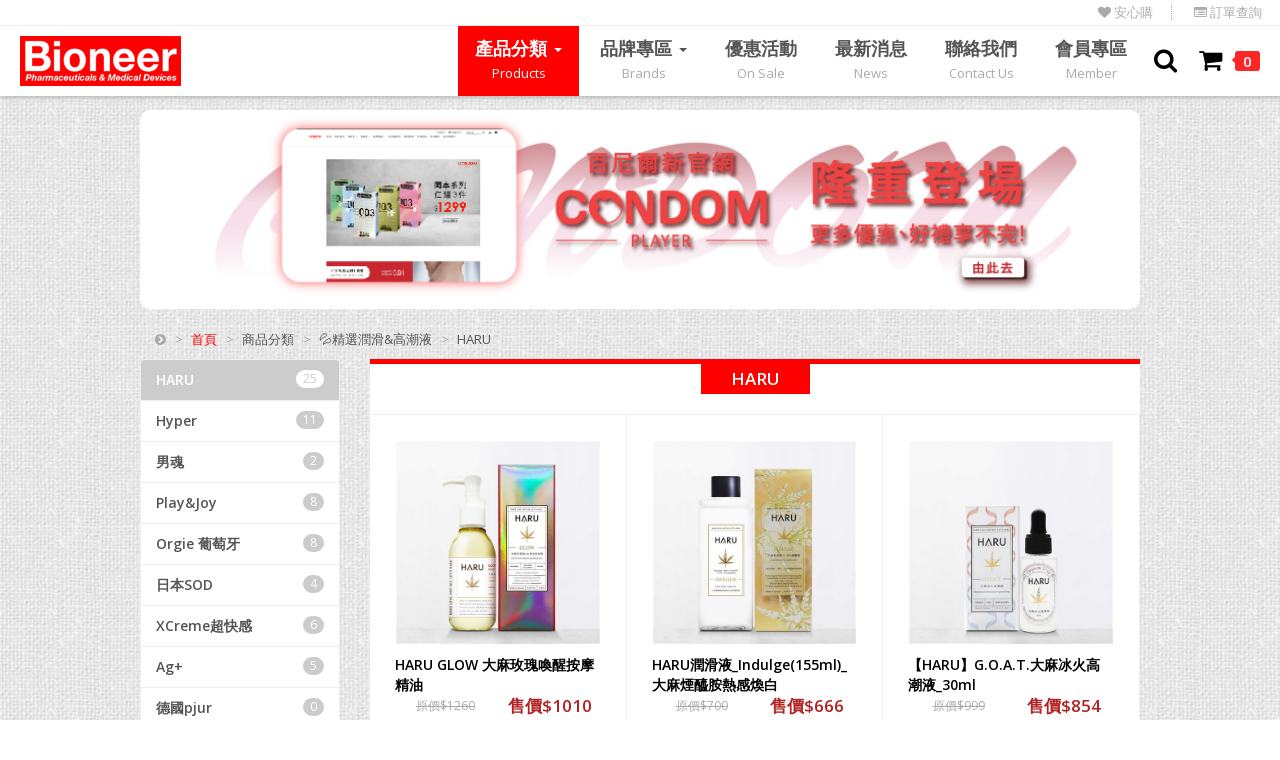

--- FILE ---
content_type: text/html; charset=utf-8
request_url: https://www.bioneer.com.tw/product-list.aspx?ProductClassId=111
body_size: 24653
content:


<!DOCTYPE html>
<html>
<head>
      <!--Begin OF AscxMeta -->  
        
  
<!--  meta  -->
   <meta charset="utf-8">
    <meta http-equiv="X-UA-Compatible" content="IE=edge">
    <title>Bioneer 百尼爾｜保險套、醫療用品專賣網 - 岡本/相模/杜蕾斯·凱娜·HARU</title>

    <meta name="author" content="">
    <!--Mobile Only -->
    <meta name="HandheldFriendly" content="true">
    <meta name="MobileOptimized" content="320">
    <meta name="viewport" content="width=device-width, initial-scale=1.0, minimum-scale=1.0, maximum-scale=1.0, user-scalable=no">
    <!--Mobile Only -->
    <link rel="shortcut icon" href="">
    <link href="https://fonts.googleapis.com/css?family=Open+Sans:400,600" rel="stylesheet" type="text/css">
    <link rel="stylesheet" type="text/css" href="https://cdnjs.cloudflare.com/ajax/libs/meyer-reset/2.0/reset.min.css">
    <link rel="stylesheet" href="https://maxcdn.bootstrapcdn.com/font-awesome/4.4.0/css/font-awesome.min.css">
    <link rel="stylesheet" type="text/css" href="assets/css/bootstrap.min.css">
    <link rel="stylesheet" type="text/css" href="assets/css/style.css">
    <!--JS -->
    <script type="text/javascript" src="js/jquery-2.1.4.min.js"></script>
    <script type="text/javascript" src="https://maxcdn.bootstrapcdn.com/bootstrap/3.3.5/js/bootstrap.min.js"></script>
    <script type="text/javascript" src="assets/js/main.js"></script>


 <!--Site_HeadStr -->
<meta name="description" content="Bioneer百尼爾提供岡本保險套、杜蕾斯保險套、相模保險套、凱娜衛生棉條、速可淨漱口水及醫療口罩等醫療器材類商品，並提供宅配貨到付款、超商取貨付款等便利服務，讓您享受快速到貨及隱匿包裝安心購物；也會給予保險套的正確使用方式，醫療用品專賣推薦。" />
<meta name="robots" content="index, follow">
<meta name="revisit-after" content="3 days">
<meta name="rating" content="general">
<meta name="msvalidate.01" content="8B81ED169B579A05902FB50C04054728" />

<!-- Favicon and touch icons -->
<link type="image/x-icon" href="/FileDisk/6/Media/20230426152430461.ico" rel="icon" />
<link type="image/x-icon" href="/FileDisk/6/Media/20230426152430461.ico" rel="shortcut icon" />
<link type="image/x-icon" href="/FileDisk/6/Media/20230426152430461.ico" rel="bookmark" />

<!-- Favicon for Chrome -->
<link rel="icon" type="image/png" sizes="192x192" href="/FileDisk/6/Media/20230426152917334.png" />

<!-- Favicon for Safari Web Clips-->
<link rel="apple-touch-icon-precomposed" href="/xxx/xxx.png" />
<link rel='apple-touch-icon-precomposed' sizes="76x76" href="/FileDisk/6/Media/20230426152917334.png" />
<link rel='apple-touch-icon-precomposed' sizes="114x114" href="/FileDisk/6/Media/20230426152917334.png" />
<link rel='apple-touch-icon-precomposed' sizes="120x120" href="/FileDisk/6/Media/20230426152917334.png" />
<link rel='apple-touch-icon-precomposed' sizes="144x144" href="/FileDisk/6/Media/20230426152917334.png" />
<link rel='apple-touch-icon-precomposed' sizes="152x152" href="/FileDisk/6/Media/20230426152917334.png" />

<!-- Favicon for Win10 Edge -->
<meta name="msapplication-TileImage" content="/FileDisk/6/Media/20230426152917334.png">
<meta name="msapplication-TileColor" content="#226533">

<meta name="google-site-verification" content="D__YahGG2IiP_0fLu7b94EF-nVhoVCFEtUAG0ffYAC8" />
<meta name="google-site-verification" content="m9fvoHlcmhehnUEd08GxTkMjJNwOsst-JgGjemKBHcU" />
<meta name="google-site-verification" content="7ggQjd-4MIrSrq_ch8tQMZqkfhAS7kJwwOPxBp4imEI" />
<script type="text/javascript">var _kmq = _kmq || [];
var _kmk = _kmk || '259abc67131e373a6d45cfcda7610264a98e1885';
function _kms(u){
  setTimeout(function(){
    var d = document, f = d.getElementsByTagName('script')[0],
    s = d.createElement('script');
    s.type = 'text/javascript'; s.async = true; s.src = u;
    f.parentNode.insertBefore(s, f);
  }, 1);
}
_kms('//i.kissmetrics.com/i.js');
_kms('//doug1izaerwt3.cloudfront.net/' + _kmk + '.1.js');
</script>

<div id="fb-root"></div>
<script>(function(d, s, id) {
  var js, fjs = d.getElementsByTagName(s)[0];
  if (d.getElementById(id)) return;
  js = d.createElement(s); js.id = id;
  js.src = "//connect.facebook.net/zh_TW/sdk.js#xfbml=1&version=v2.0";
  fjs.parentNode.insertBefore(js, fjs);
}(document, 'script', 'facebook-jssdk'));</script>

<!-- Kerebro tracking code -->
<script src="//kerebro.com/tracker/newtrack.js"></script>

<!-- Google Tag Manager -->
<script>(function(w,d,s,l,i){w[l]=w[l]||[];w[l].push({'gtm.start':
new Date().getTime(),event:'gtm.js'});var f=d.getElementsByTagName(s)[0],
j=d.createElement(s),dl=l!='dataLayer'?'&l='+l:'';j.async=true;j.src=
'https://www.googletagmanager.com/gtm.js?id='+i+dl;f.parentNode.insertBefore(j,f);
})(window,document,'script','dataLayer','GTM-K736ZN4');</script>
<!-- End Google Tag Manager -->

 <!--Site_Analytics_Code -->
<!-- Global site tag (gtag.js) - Google Analytics -->
<script async src="https://www.googletagmanager.com/gtag/js?id=UA-45524914-1"></script>
<script>
  window.dataLayer = window.dataLayer || [];
  function gtag(){dataLayer.push(arguments);}
  gtag('js', new Date());

  gtag('config', 'UA-45524914-1');
  gtag('config', 'AW-756855907');

</script>








<!--  /meta  -->


    
      <!-- End of AscxMeta --> 

      <!--Begin OF FBCode -->  
        
<!-- begin of FBCode -->


<!-- End of FBCode -->
    
      <!-- End of FBCode --> 

 <script>
    

     // 標記
     $(document).ready(function () {         
         $("#menu1").eq(0).attr("class", "dropdown active");
     });

  </script>
<title>

</title></head>
<body>
    <div class="header">
     <!--Begin OF header -->  
        

  <!--  header  -->
   
        <div class="top">
             <!--BEGIN OF ltOnline -->
            
             <!--End OF ltOnline -->
            <a href="SafeBuy.aspx"><i class="fa fa-heart"></i> 安心購</a>
            <a href="member2.aspx"><i class="fa fa-list-alt"></i> 訂單查詢</a>
        </div>
        <a href="index.aspx" class="logo">Bioneer 百尼爾</a>
        <fieldset class="bars">
            <input type="checkbox" id="bars">
            <label onclick="toggle_visibility('menu');" for="bars"><i class="fa fa-bars"></i></label>
        </fieldset>
        <fieldset id="div_SmallCart" >
            <span class="number">0</span>
<input type="checkbox" id="cart">
<label for="cart"><i class="fa fa-shopping-cart"></i></label>
<div class="cart-list">
    <table class="table table-striped table-hover ">
        <tbody>
            <tr>
            <td colspan="2">商品金額總計</td>
            <td>$0</td>
            </tr>
        </tbody>
    </table>
    <center><a href="Cart.aspx" class="btn btn-danger btn-sm">開始結帳</a></center>
</div>

            
        </fieldset>
        <fieldset class="search">
            <input type="checkbox" id="search">
            <label for="search"><i class="fa fa-search"></i></label>
            <input type="text" id="tdSearch" class="form-control" placeholder="搜尋關鍵字" onkeydown="if (event.keyCode==13){GoSearch();return false;}">
            <label for="search" class="close"><i class="fa fa-times-circle"></i></label>
        </fieldset>
        <ul class="menu" id="menu">
            <li class="dropdown" id="menu1">
                <a href="javascript:" class="dropdown-toggle" data-toggle="dropdown" role="button" aria-expanded="false">產品分類 <span class="caret"></span><strong>Products</strong></a>
                <ul class="dropdown-menu" role="menu">
                    <!-- ltProduct_Class 開始 -->
                    <li><a href="product-list.aspx?ProductClassId=124"> 🔥雙11大促</a></li>
<li><a href="product-list.aspx?ProductClassId=30"> 🔥量販組合優惠區</a></li>
<li><a href="product-list.aspx?ProductClassId=8"> 岡本保險套</a></li>
<li><a href="product-list.aspx?ProductClassId=78"> 相模保險套</a></li>
<li><a href="product-list.aspx?ProductClassId=126"> Haru保險套</a></li>
<li><a href="product-list.aspx?ProductClassId=122"> HARU大麻潤滑液</a></li>
<li><a href="product-list.aspx?ProductClassId=33"> 杜蕾斯保險套</a></li>
<li><a href="product-list.aspx?ProductClassId=147"> 保險套專區</a></li>
<li><a href="product-list.aspx?ProductClassId=71"> 情趣用品</a></li>
<li><a href="product-list.aspx?ProductClassId=25"> 💦精選潤滑&高潮液</a></li>
<li><a href="product-list.aspx?ProductClassId=150"> 風味口交液</a></li>
<li><a href="product-list.aspx?ProductClassId=151"> 廁所香氛噴霧</a></li>
<li><a href="product-list.aspx?ProductClassId=152"> 衛生棉條</a></li>
<li><a href="product-list.aspx?ProductClassId=1"> 醫用品專區</a></li>
<li><a href="product-list.aspx?ProductClassId=35"> 口腔保健</a></li>
<li><a href="product-list.aspx?ProductClassId=93"> 德國博依 beurer</a></li>
<li><a href="product-list.aspx?ProductClassId=156"> 男生飛起來</a></li>
<li><a href="product-list.aspx?ProductClassId=206"> GPRO人肌系列</a></li>
<li><a href="product-list.aspx?ProductClassId=207"> TENGA iroha+ 專區</a></li>
        			
                    <!-- ltProduct_Class 結束 -->

                </ul>
            </li>
            <li class="dropdown" id="menu2">
                <a href="javascript:" class="dropdown-toggle" data-toggle="dropdown" role="button" aria-expanded="false">品牌專區 <span class="caret"></span><strong>Brands</strong></a>
                <ul class="dropdown-menu" role="menu">
                    <!-- ltShop_Brand_Class 開始 -->
                    <li><a href="Brand-list.aspx?Brand_ID=18"> 含春 HARU</a></li>
<li><a href="Brand-list.aspx?Brand_ID=3"> 岡本 okamoto</a></li>
<li><a href="Brand-list.aspx?Brand_ID=8"> 相模 Sagami</a></li>
<li><a href="Brand-list.aspx?Brand_ID=9"> 杜蕾斯 durex</a></li>
<li><a href="Brand-list.aspx?Brand_ID=4"> 凱娜 KiraKira</a></li>
<li><a href="Brand-list.aspx?Brand_ID=11"> 速可淨 Scodyl</a></li>
<li><a href="Brand-list.aspx?Brand_ID=12"> 德國博依 beurer</a></li>
<li><a href="Brand-list.aspx?Brand_ID=7"> 給力貼 PowerMax</a></li>
<li><a href="Brand-list.aspx?Brand_ID=15"> 速口舒 NanoSigma</a></li>
<li><a href="Brand-list.aspx?Brand_ID=2"> 百尼爾 Bioneer</a></li>
<li><a href="Brand-list.aspx?Brand_ID=17"> Play&Joy</a></li>
<li><a href="Brand-list.aspx?Brand_ID=13"> 好貼 HAOTIE</a></li>
<li><a href="Brand-list.aspx?Brand_ID=19"> 男魂 NAN HUN</a></li>
<li><a href="Brand-list.aspx?Brand_ID=20"> G-PRO PROJECT</a></li>
<li><a href="Brand-list.aspx?Brand_ID=21"> TENGA</a></li>
        			
                    <!-- ltShop_Brand_Class 結束 -->

                </ul>
            </li>
            <li><a href="Sale-list.aspx" id="menu3">優惠活動<strong>On Sale</strong></a></li>
            <li><a href="NewsList.aspx" id="menu4">最新消息<strong>News</strong></a></li>
            <li><a href="contact.aspx" id="menu5">聯絡我們<strong>Contact Us</strong></a></li>
            <li><a href="member1.aspx" id="menu6">會員專區<strong>Member</strong></a></li>
        </ul>
        <br clear="both">
   

      <script>

          function GoSearch(TDid) {
              //var _tdSearchTeacher = document.getElementById("tdSearchTeacher");
              var _tdSearch = $("#tdSearch").val();
              window.location.replace("Search.aspx?Keyword=" + _tdSearch + "");
             
          }
                    
      </script>
<!--  /header  -->


    
      <!-- End of header -->
    </div>
    



        <div class="wrapper">
        <div class="main">
            
            <a href="https://www.condomplayer.com.tw/pages/members" target="_self" >
    <img src="FileDisk/6/Banner/20241024091936049.jpg" class="top-img" > </a>
            <ul class="breadcrumb">
                <li><i class="fa fa-chevron-circle-right"></i></li>
                <li><a href="index.aspx">首頁</a></li>
                <li class="active">商品分類</li>
                 <li class="active">💦精選潤滑&高潮液</li> <li class="active">HARU</li>

            </ul>
            <div class="left">
                <label class="product-menu btn btn-info" for="product-menu">產品分類：HARU<i class="fa fa-list"></i></label>
                <input type="checkbox" id="product-menu">
                <div class="list-group">
                    <!-- 左欄位開始 -->
                    <a href="product-list.aspx?ProductClassId=111" Class="list-group-item active" > <span Class="badge">25</span> HARU</a>
<a href="product-list.aspx?ProductClassId=129" Class="list-group-item " > <span Class="badge">11</span> Hyper</a>
<a href="product-list.aspx?ProductClassId=211" Class="list-group-item " > <span Class="badge">2</span> 男魂</a>
<a href="product-list.aspx?ProductClassId=110" Class="list-group-item " > <span Class="badge">8</span> Play&Joy</a>
<a href="product-list.aspx?ProductClassId=145" Class="list-group-item " > <span Class="badge">8</span> Orgie 葡萄牙</a>
<a href="product-list.aspx?ProductClassId=24" Class="list-group-item " > <span Class="badge">4</span> 日本SOD</a>
<a href="product-list.aspx?ProductClassId=118" Class="list-group-item " > <span Class="badge">6</span> XCreme超快感</a>
<a href="product-list.aspx?ProductClassId=212" Class="list-group-item " > <span Class="badge">5</span> Ag+</a>
<a href="product-list.aspx?ProductClassId=75" Class="list-group-item " > <span Class="badge">0</span> 德國pjur</a>
<a href="product-list.aspx?ProductClassId=46" Class="list-group-item " > <span Class="badge">15</span> 日本TH</a>
<a href="product-list.aspx?ProductClassId=48" Class="list-group-item " > <span Class="badge">1</span> 佛願 威而柔</a>

                    <!-- 左欄位結束 -->


                </div>
            </div>
            <div class="right">
                <center><span class="title">HARU</span></center>
                <div class="product-list">
                    <!-- 右欄位開始 -->
                    <a href="product.aspx?ProductId=1268&ProductClassId=111"> 
    <img src="FileDisk/6/ProdPic/20221024142539946_M.jpg"> 
        <strong>HARU GLOW 大麻玫瑰喚醒按摩精油</strong>
        <span class="money">原價$1260</span>
        <span class="sale">售價$1010</span>
</a>
<a href="product.aspx?ProductId=1186&ProductClassId=111"> 
    <img src="FileDisk/6/ProdPic/20220729161009245_M.jpg"> 
        <strong>HARU潤滑液_Indulge(155ml)_大麻煙醯胺熱感煥白</strong>
        <span class="money">原價$700</span>
        <span class="sale">售價$666</span>
</a>
<a href="product.aspx?ProductId=1109&ProductClassId=111"> 
    <img src="FileDisk/6/ProdPic/20220729160341436_M.jpg"> 
        <strong>【HARU】G.O.A.T.大麻冰火高潮液_30ml</strong>
        <span class="money">原價$999</span>
        <span class="sale">售價$854</span>
</a>
<a href="product.aspx?ProductId=1026&ProductClassId=111"> 
    <img src="FileDisk/6/ProdPic/20220729160409275_M.jpg"> 
        <strong>HARU潤滑液_ORGASM by Jack Herer(155ml)_大麻情慾香氛熱感潤滑</strong>
        <span class="money">原價$700</span>
        <span class="sale">售價$666</span>
</a>
<a href="product.aspx?ProductId=995&ProductClassId=111"> 
    <img src="FileDisk/6/ProdPic/20220729160432625_M.jpg"> 
        <strong>HARU潤滑液_ORGASM(155mL)_大麻熱浪迷情</strong>
        <span class="money">原價$750</span>
        <span class="sale">售價$617</span>
</a>
<a href="product.aspx?ProductId=975&ProductClassId=111"> 
    <img src="FileDisk/6/ProdPic/20220729160526857_M.jpg"> 
        <strong>HARU潤滑液_FEMININE天然益生菌配方(155mL)_私密護理</strong>
        <span class="money">原價$699</span>
        <span class="sale">售價$522</span>
</a>
<a href="product.aspx?ProductId=972&ProductClassId=111"> 
    <img src="FileDisk/6/ProdPic/20220729160557707_M.jpg"> 
        <strong>HARU潤滑液_STEAMY卡瓦醉辣激熱(155mL)＿熱感型</strong>
        <span class="money">原價$699</span>
        <span class="sale">售價$522</span>
</a>
<a href="product.aspx?ProductId=974&ProductClassId=111"> 
    <img src="FileDisk/6/ProdPic/20220729160627690_M.jpg"> 
        <strong>HARU潤滑液_DEWY伊蘭絲柔長效配方(155mL)_滑潤型</strong>
        <span class="money">原價$699</span>
        <span class="sale">售價$522</span>
</a>
<a href="product.aspx?ProductId=973&ProductClassId=111"> 
    <img src="FileDisk/6/ProdPic/20230323173704278_M.jpg"> 
        <strong>HARU潤滑液_RICH鎖水磁石極潤配方(155mL)_濃稠型</strong>
        <span class="money">原價$699</span>
        <span class="sale">售價$522</span>
</a>
<a href="product.aspx?ProductId=1373&ProductClassId=111"> 
    <img src="FileDisk/6/ProdPic/20250813133339576_M.jpg"> 
        <strong>HYPER 外泌體益生元 情緒潤滑液 真愛薰衣草香氛 130ml</strong>
        <span class="money">原價$199</span>
        <span class="sale">售價$159</span>
</a>
<a href="product.aspx?ProductId=1372&ProductClassId=111"> 
    <img src="FileDisk/6/ProdPic/20250813132452535_M.jpg"> 
        <strong>HYPER 外泌體金盞花 情緒潤滑液 神秘花香香氛 130ml</strong>
        <span class="money">原價$199</span>
        <span class="sale">售價$159</span>
</a>
<a href="product.aspx?ProductId=1371&ProductClassId=111"> 
    <img src="FileDisk/6/ProdPic/20250812141614208_M.jpg"> 
        <strong>HYPER 外泌體激情熱感 情緒潤滑液 熱情玫瑰 130ml</strong>
        <span class="money">原價$199</span>
        <span class="sale">售價$159</span>
</a>
<a href="product.aspx?ProductId=1361&ProductClassId=111"> 
    <img src="FileDisk/6/ProdPic/20241021133827292_M.jpg"> 
        <strong>【HARU】DESIRE大麻玫瑰激潮露_30ml</strong>
        <span class="money">原價$999</span>
        <span class="sale">售價$854</span>
</a>
<a href="product.aspx?ProductId=1351&ProductClassId=111"> 
    <img src="FileDisk/6/ProdPic/20240419151304273_M.jpg"> 
        <strong>HARU BOOST不死鳥精胺酸+馬卡活力粉包7.5g (20入) 大丈夫必備 (柑橘風味)</strong>
        <span class="money">原價$820</span>
        <span class="sale">售價$799</span>
</a>
<a href="product.aspx?ProductId=1333&ProductClassId=111"> 
    <img src="FileDisk/6/ProdPic/20231103121210227_M.jpg"> 
        <strong>HARU男性持久膏_慢慢愛 SLOW FxxK 機能乳膏</strong>
        <span class="money">原價$999</span>
        <span class="sale">售價$854</span>
</a>
<a href="product.aspx?ProductId=1332&ProductClassId=111"> 
    <img src="FileDisk/6/ProdPic/20231025134122624_M.jpg"> 
        <strong>HARU【1000x費洛蒙香水】女香-HAPPY SHAME 恥悅(40ml) 新包裝</strong>
        <span class="money">原價$1250</span>
        <span class="sale">售價$998</span>
</a>
<a href="product.aspx?ProductId=1331&ProductClassId=111"> 
    <img src="FileDisk/6/ProdPic/20231025133713665_M.jpg"> 
        <strong>HARU【1000x費洛蒙香水】男香-OFF-LIMIT 禁果效應(40ml) 新包裝</strong>
        <span class="money">原價$1250</span>
        <span class="sale">售價$998</span>
</a>
<a href="product.aspx?ProductId=1309&ProductClassId=111"> 
    <img src="FileDisk/6/ProdPic/20230105132718308_M.jpg"> 
        <strong>HARU GLOW 大麻玫瑰喚醒按摩精油+大麻潤滑液隨身瓶(15ml)_送香水1ml</strong>
        <span class="money">原價$1338</span>
        <span class="sale">售價$1314</span>
</a>
<a href="product.aspx?ProductId=1128&ProductClassId=111"> 
    <img src="FileDisk/6/ProdPic/20211018170837994_M.jpg"> 
        <strong>HARU潤滑液_Travel Kit 情愛瓶炙熱濃情綜合組(15ml*3)_大麻/熱感/私密護理 三瓶組_短效(2025.06)</strong>
        <span class="money">原價$699</span>
        <span class="sale">售價$520</span>
</a>
<a href="product.aspx?ProductId=1087&ProductClassId=111"> 
    <img src="FileDisk/6/ProdPic/20220729160834642_M.jpg"> 
        <strong>HARU情愛隨身香水瓶潤滑液(15ml)_Orgasm大麻熱浪迷情</strong>
        <span class="money">原價$299</span>
        <span class="sale">售價$219</span>
</a>
<a href="product.aspx?ProductId=1086&ProductClassId=111"> 
    <img src="FileDisk/6/ProdPic/20220729160854585_M.jpg"> 
        <strong>HARU情愛隨身香水瓶潤滑液(15ml)FEMININE CARE女性私密護理</strong>
        <span class="money">原價$219</span>
        <span class="sale">售價$189</span>
</a>
<a href="product.aspx?ProductId=1085&ProductClassId=111"> 
    <img src="FileDisk/6/ProdPic/20220729160915077_M.jpg"> 
        <strong>HARU情愛隨身香水瓶潤滑液(15ml)_DEWY伊蘭絲柔長效</strong>
        <span class="money">原價$219</span>
        <span class="sale">售價$189</span>
</a>
<a href="product.aspx?ProductId=1084&ProductClassId=111"> 
    <img src="FileDisk/6/ProdPic/20220729160939475_M.jpg"> 
        <strong>HARU情愛隨身香水瓶潤滑液(15ml)STEAMY卡瓦醉椒激熱</strong>
        <span class="money">原價$219</span>
        <span class="sale">售價$189</span>
</a>
<a href="product.aspx?ProductId=1019&ProductClassId=111"> 
    <img src="FileDisk/6/ProdPic/20220729160747313_M.jpg"> 
        <strong>HARU潤滑液_NUDE柳蘭精華純愛水溶性備孕潤滑液(無甘油配方)</strong>
        <span class="money">原價$650</span>
        <span class="sale">售價$522</span>
</a>
<a href="product.aspx?ProductId=986&ProductClassId=111"> 
    <img src="FileDisk/6/ProdPic/20200828174713111_M.jpg"> 
        <strong>HARU水溶性潤滑液補充組</strong>
        <span class="money">原價$699</span>
        <span class="sale">售價$550</span>
</a>

                    <!-- 右欄位結束 -->

                    
                    <br clear="both">
                </div>
            </div>
            <br clear="both">
        </div>
    </div>


 


 
      



    <!--Begin OF footer -->  
        
<!-- Footer.ascx -->

    <!-- 小廣告 開始 -->
    <div class="wrapper">
    <div class="ad">
        <div class="mobile-hide">
            <img src="FileDisk/6/Banner/20160530164305827.png">
<a href="http://www.bioneer.com.tw/SafeBuy.aspx?ContID=16" target="_self" class="more"><i class="fa fa-chevron-circle-right"></i> more</a>
<span class="word">
    <b>購物說明</b>
    將欲購買的商品放入購物車並進行結帳，填妥基本資料即可。
</span><!-- word end  -->
        </div><!-- mobile-hide end  -->
    </div><!-- ad end  -->
</div><!-- wrapper end  -->
        			
    <!-- 小廣告 結束 -->


    <!-- footer 開始 -->
    <div class="footer">
         

        <div class="wrapper">
            <div align="center">&nbsp;
                <a href="http://line.me/ti/p/@bioneer"><img src="/FileDisk/6/Media/20170809143222482.jpg"></a><script src="https://d.line-scdn.net/r/web/social-plugin/js/thirdparty/loader.min.js" async="async" defer="defer"></script>
                <a href="/FileDisk/6/Media/20170123180051332.png"><img src="/FileDisk/6/Media/20170216182328082.png"><img src=" 	https://www.bioneer.com.tw/FileDisk/6/Media/20250114153638845.png " temp_src=" 	https://www.bioneer.com.tw/FileDisk/6/Media/20250114153638845.png "></a>
            </div>
            <div align="center">
               <a href="/SafeBuy.aspx?ContID=2"> <img src="/assets/img/foot-icon3.png"></a>
<br><div class=" link" =""=""><a href="/SafeBuy.aspx?ContID=15">店到店設定查詢</a>&nbsp;                    <a href="/SafeBuy.aspx?ContID=2">運費說明</a>&nbsp;                    <a href="/SafeBuy.aspx?ContID=5">付款說明</a> <a href="/contact.aspx">聯絡 Bioneer</a>
                </div>
            </div>
            <br class="mobile-hide" clear="all">
        </div>
    
    <div class="copyright">
        <a href="/FileDisk/6/Media/20170123180051332.png"><img src="assets/img/line-icon.png"></a>
        <a href="/contact.aspx"><img src="assets/img/mail-icon.png"></a>
        <a href="https://www.facebook.com/bioneer.taiwan"><img src="assets/img/facebook-icon.png"></a>
        <span>Copyright © 2016 Bioneer Biosciences Inc.</span>
    </div>
</div>





        			
    <!-- footer 結束 -->


<!-- /Footer.ascx -->

    
   <!-- End of footer -->
  



 


</body>

</html>



--- FILE ---
content_type: text/html; charset=UTF-8
request_url: https://kerebro.com/tracker/newapplication.php
body_size: 148
content:
{"timestamp":1768882254,"s":"A","code":0,"status":"registed","user":"3f9e8134-eecf-4a1f-94ba-01fe7c2ad05c","tab":"xJ3V","group":"a","KerebroData":"[base64]","KerebroTargetSave":null,"KerebroAutosSave":null,"KerebroMultiAutosSave":null}

--- FILE ---
content_type: application/javascript
request_url: https://www.bioneer.com.tw/assets/js/main.js
body_size: 551
content:
function toggle_visibility(id) {
    var e = document.getElementById(id);
    if (e.style.maxHeight == 'calc(100vh - 120px)')
        e.style.maxHeight = '0px';
    else
        e.style.maxHeight = 'calc(100vh - 120px)';
}
$(function () {
    $('.show-detail').click(function () {
        $(".sale-black").fadeIn(0);
        $(".sale-detail").fadeIn(500);
        $("html").addClass('fix');
    });
    $('.sale-black').click(function () {
        $(".sale-black").fadeOut(500);
        $(".sale-detail").fadeOut(500);
        $("html").removeClass('fix');
    });
    $('.sale-close').click(function () {
        $(".sale-black").fadeOut(500);
        $(".sale-detail").fadeOut(500);
        $("html").removeClass('fix');
    });
});

--- FILE ---
content_type: text/event-stream;charset=UTF-8
request_url: https://kerebro.com/tracker/newserver.php?user=3f9e8134-eecf-4a1f-94ba-01fe7c2ad05c_xJ3V&h=www.bioneer.com.tw&gs=a
body_size: -314
content:
id: 1768882255
retry: 5000
data: {"s":"A","code":0,"usetab":"3f9e8134-eecf-4a1f-94ba-01fe7c2ad05c_xJ3V","saveData":""}

